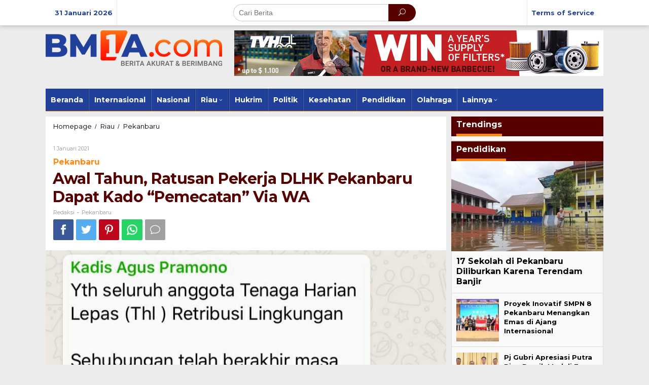

--- FILE ---
content_type: text/html; charset=UTF-8
request_url: https://bm1a.com/awal-tahun-ratusan-pekerja-dlhk-pekanbaru-dapat-kado-pemecatan-via-wa/
body_size: 13611
content:
<!DOCTYPE html>
<html lang="id">
<head itemscope="itemscope" itemtype="http://schema.org/WebSite">
<meta charset="UTF-8">
<meta name="viewport" content="width=device-width, initial-scale=1">
<link rel="profile" href="http://gmpg.org/xfn/11">

<meta name='robots' content='index, follow, max-image-preview:large, max-snippet:-1, max-video-preview:-1' />
	<style>img:is([sizes="auto" i], [sizes^="auto," i]) { contain-intrinsic-size: 3000px 1500px }</style>
	
	<!-- This site is optimized with the Yoast SEO plugin v26.8 - https://yoast.com/product/yoast-seo-wordpress/ -->
	<title>Awal Tahun, Ratusan Pekerja DLHK Pekanbaru Dapat Kado &quot;Pemecatan&quot; Via WA &#187; BM1A.COM</title>
	<link rel="canonical" href="https://bm1a.com/awal-tahun-ratusan-pekerja-dlhk-pekanbaru-dapat-kado-pemecatan-via-wa/" />
	<meta property="og:locale" content="id_ID" />
	<meta property="og:type" content="article" />
	<meta property="og:title" content="Awal Tahun, Ratusan Pekerja DLHK Pekanbaru Dapat Kado &quot;Pemecatan&quot; Via WA &#187; BM1A.COM" />
	<meta property="og:description" content="PEKANBARU &#8211; Kebahagian di awal tahun 2021, ternyata tidak menaungi ratusan pekerja Tenaga Harian Lepas" />
	<meta property="og:url" content="https://bm1a.com/awal-tahun-ratusan-pekerja-dlhk-pekanbaru-dapat-kado-pemecatan-via-wa/" />
	<meta property="og:site_name" content="BM1A.COM" />
	<meta property="article:published_time" content="2021-01-01T06:30:41+00:00" />
	<meta property="og:image" content="https://bm1a.com/wp-content/uploads/2021/01/IMG-20210101-WA0008.jpg" />
	<meta property="og:image:width" content="750" />
	<meta property="og:image:height" content="644" />
	<meta property="og:image:type" content="image/jpeg" />
	<meta name="author" content="Redaksi" />
	<meta name="twitter:card" content="summary_large_image" />
	<meta name="twitter:label1" content="Ditulis oleh" />
	<meta name="twitter:data1" content="Redaksi" />
	<meta name="twitter:label2" content="Estimasi waktu membaca" />
	<meta name="twitter:data2" content="1 menit" />
	<script type="application/ld+json" class="yoast-schema-graph">{"@context":"https://schema.org","@graph":[{"@type":"Article","@id":"https://bm1a.com/awal-tahun-ratusan-pekerja-dlhk-pekanbaru-dapat-kado-pemecatan-via-wa/#article","isPartOf":{"@id":"https://bm1a.com/awal-tahun-ratusan-pekerja-dlhk-pekanbaru-dapat-kado-pemecatan-via-wa/"},"author":{"name":"Redaksi","@id":"https://bm1a.com/#/schema/person/d5bc88522e55346c9048c1a364d92865"},"headline":"Awal Tahun, Ratusan Pekerja DLHK Pekanbaru Dapat Kado &#8220;Pemecatan&#8221; Via WA","datePublished":"2021-01-01T06:30:41+00:00","mainEntityOfPage":{"@id":"https://bm1a.com/awal-tahun-ratusan-pekerja-dlhk-pekanbaru-dapat-kado-pemecatan-via-wa/"},"wordCount":294,"image":{"@id":"https://bm1a.com/awal-tahun-ratusan-pekerja-dlhk-pekanbaru-dapat-kado-pemecatan-via-wa/#primaryimage"},"thumbnailUrl":"https://bm1a.com/wp-content/uploads/2021/01/IMG-20210101-WA0008.jpg","keywords":["DLHK Pekanbaru"],"articleSection":["Pekanbaru"],"inLanguage":"id"},{"@type":"WebPage","@id":"https://bm1a.com/awal-tahun-ratusan-pekerja-dlhk-pekanbaru-dapat-kado-pemecatan-via-wa/","url":"https://bm1a.com/awal-tahun-ratusan-pekerja-dlhk-pekanbaru-dapat-kado-pemecatan-via-wa/","name":"Awal Tahun, Ratusan Pekerja DLHK Pekanbaru Dapat Kado \"Pemecatan\" Via WA &#187; BM1A.COM","isPartOf":{"@id":"https://bm1a.com/#website"},"primaryImageOfPage":{"@id":"https://bm1a.com/awal-tahun-ratusan-pekerja-dlhk-pekanbaru-dapat-kado-pemecatan-via-wa/#primaryimage"},"image":{"@id":"https://bm1a.com/awal-tahun-ratusan-pekerja-dlhk-pekanbaru-dapat-kado-pemecatan-via-wa/#primaryimage"},"thumbnailUrl":"https://bm1a.com/wp-content/uploads/2021/01/IMG-20210101-WA0008.jpg","datePublished":"2021-01-01T06:30:41+00:00","author":{"@id":"https://bm1a.com/#/schema/person/d5bc88522e55346c9048c1a364d92865"},"breadcrumb":{"@id":"https://bm1a.com/awal-tahun-ratusan-pekerja-dlhk-pekanbaru-dapat-kado-pemecatan-via-wa/#breadcrumb"},"inLanguage":"id","potentialAction":[{"@type":"ReadAction","target":["https://bm1a.com/awal-tahun-ratusan-pekerja-dlhk-pekanbaru-dapat-kado-pemecatan-via-wa/"]}]},{"@type":"ImageObject","inLanguage":"id","@id":"https://bm1a.com/awal-tahun-ratusan-pekerja-dlhk-pekanbaru-dapat-kado-pemecatan-via-wa/#primaryimage","url":"https://bm1a.com/wp-content/uploads/2021/01/IMG-20210101-WA0008.jpg","contentUrl":"https://bm1a.com/wp-content/uploads/2021/01/IMG-20210101-WA0008.jpg","width":750,"height":644},{"@type":"BreadcrumbList","@id":"https://bm1a.com/awal-tahun-ratusan-pekerja-dlhk-pekanbaru-dapat-kado-pemecatan-via-wa/#breadcrumb","itemListElement":[{"@type":"ListItem","position":1,"name":"Home","item":"https://bm1a.com/"},{"@type":"ListItem","position":2,"name":"Awal Tahun, Ratusan Pekerja DLHK Pekanbaru Dapat Kado &#8220;Pemecatan&#8221; Via WA"}]},{"@type":"WebSite","@id":"https://bm1a.com/#website","url":"https://bm1a.com/","name":"BM1A.COM","description":"Berita Akurat dan Berimbang","potentialAction":[{"@type":"SearchAction","target":{"@type":"EntryPoint","urlTemplate":"https://bm1a.com/?s={search_term_string}"},"query-input":{"@type":"PropertyValueSpecification","valueRequired":true,"valueName":"search_term_string"}}],"inLanguage":"id"},{"@type":"Person","@id":"https://bm1a.com/#/schema/person/d5bc88522e55346c9048c1a364d92865","name":"Redaksi","image":{"@type":"ImageObject","inLanguage":"id","@id":"https://bm1a.com/#/schema/person/image/","url":"https://secure.gravatar.com/avatar/1a89225bcdef2adf573132687d8885037c442f560225581a7eebab924f8a15f1?s=96&d=mm&r=g","contentUrl":"https://secure.gravatar.com/avatar/1a89225bcdef2adf573132687d8885037c442f560225581a7eebab924f8a15f1?s=96&d=mm&r=g","caption":"Redaksi"},"url":"https://bm1a.com/author/bmonea/"}]}</script>
	<!-- / Yoast SEO plugin. -->


<link rel='dns-prefetch' href='//fonts.googleapis.com' />
<link rel="alternate" type="application/rss+xml" title="BM1A.COM &raquo; Feed" href="https://bm1a.com/feed/" />
<link rel="alternate" type="application/rss+xml" title="BM1A.COM &raquo; Umpan Komentar" href="https://bm1a.com/comments/feed/" />
<script type="text/javascript">
/* <![CDATA[ */
window._wpemojiSettings = {"baseUrl":"https:\/\/s.w.org\/images\/core\/emoji\/16.0.1\/72x72\/","ext":".png","svgUrl":"https:\/\/s.w.org\/images\/core\/emoji\/16.0.1\/svg\/","svgExt":".svg","source":{"concatemoji":"https:\/\/bm1a.com\/wp-includes\/js\/wp-emoji-release.min.js?ver=6.8.3"}};
/*! This file is auto-generated */
!function(s,n){var o,i,e;function c(e){try{var t={supportTests:e,timestamp:(new Date).valueOf()};sessionStorage.setItem(o,JSON.stringify(t))}catch(e){}}function p(e,t,n){e.clearRect(0,0,e.canvas.width,e.canvas.height),e.fillText(t,0,0);var t=new Uint32Array(e.getImageData(0,0,e.canvas.width,e.canvas.height).data),a=(e.clearRect(0,0,e.canvas.width,e.canvas.height),e.fillText(n,0,0),new Uint32Array(e.getImageData(0,0,e.canvas.width,e.canvas.height).data));return t.every(function(e,t){return e===a[t]})}function u(e,t){e.clearRect(0,0,e.canvas.width,e.canvas.height),e.fillText(t,0,0);for(var n=e.getImageData(16,16,1,1),a=0;a<n.data.length;a++)if(0!==n.data[a])return!1;return!0}function f(e,t,n,a){switch(t){case"flag":return n(e,"\ud83c\udff3\ufe0f\u200d\u26a7\ufe0f","\ud83c\udff3\ufe0f\u200b\u26a7\ufe0f")?!1:!n(e,"\ud83c\udde8\ud83c\uddf6","\ud83c\udde8\u200b\ud83c\uddf6")&&!n(e,"\ud83c\udff4\udb40\udc67\udb40\udc62\udb40\udc65\udb40\udc6e\udb40\udc67\udb40\udc7f","\ud83c\udff4\u200b\udb40\udc67\u200b\udb40\udc62\u200b\udb40\udc65\u200b\udb40\udc6e\u200b\udb40\udc67\u200b\udb40\udc7f");case"emoji":return!a(e,"\ud83e\udedf")}return!1}function g(e,t,n,a){var r="undefined"!=typeof WorkerGlobalScope&&self instanceof WorkerGlobalScope?new OffscreenCanvas(300,150):s.createElement("canvas"),o=r.getContext("2d",{willReadFrequently:!0}),i=(o.textBaseline="top",o.font="600 32px Arial",{});return e.forEach(function(e){i[e]=t(o,e,n,a)}),i}function t(e){var t=s.createElement("script");t.src=e,t.defer=!0,s.head.appendChild(t)}"undefined"!=typeof Promise&&(o="wpEmojiSettingsSupports",i=["flag","emoji"],n.supports={everything:!0,everythingExceptFlag:!0},e=new Promise(function(e){s.addEventListener("DOMContentLoaded",e,{once:!0})}),new Promise(function(t){var n=function(){try{var e=JSON.parse(sessionStorage.getItem(o));if("object"==typeof e&&"number"==typeof e.timestamp&&(new Date).valueOf()<e.timestamp+604800&&"object"==typeof e.supportTests)return e.supportTests}catch(e){}return null}();if(!n){if("undefined"!=typeof Worker&&"undefined"!=typeof OffscreenCanvas&&"undefined"!=typeof URL&&URL.createObjectURL&&"undefined"!=typeof Blob)try{var e="postMessage("+g.toString()+"("+[JSON.stringify(i),f.toString(),p.toString(),u.toString()].join(",")+"));",a=new Blob([e],{type:"text/javascript"}),r=new Worker(URL.createObjectURL(a),{name:"wpTestEmojiSupports"});return void(r.onmessage=function(e){c(n=e.data),r.terminate(),t(n)})}catch(e){}c(n=g(i,f,p,u))}t(n)}).then(function(e){for(var t in e)n.supports[t]=e[t],n.supports.everything=n.supports.everything&&n.supports[t],"flag"!==t&&(n.supports.everythingExceptFlag=n.supports.everythingExceptFlag&&n.supports[t]);n.supports.everythingExceptFlag=n.supports.everythingExceptFlag&&!n.supports.flag,n.DOMReady=!1,n.readyCallback=function(){n.DOMReady=!0}}).then(function(){return e}).then(function(){var e;n.supports.everything||(n.readyCallback(),(e=n.source||{}).concatemoji?t(e.concatemoji):e.wpemoji&&e.twemoji&&(t(e.twemoji),t(e.wpemoji)))}))}((window,document),window._wpemojiSettings);
/* ]]> */
</script>
<style id='wp-emoji-styles-inline-css' type='text/css'>

	img.wp-smiley, img.emoji {
		display: inline !important;
		border: none !important;
		box-shadow: none !important;
		height: 1em !important;
		width: 1em !important;
		margin: 0 0.07em !important;
		vertical-align: -0.1em !important;
		background: none !important;
		padding: 0 !important;
	}
</style>
<link rel='stylesheet' id='wp-block-library-css' href='https://bm1a.com/wp-includes/css/dist/block-library/style.min.css?ver=6.8.3' type='text/css' media='all' />
<style id='classic-theme-styles-inline-css' type='text/css'>
/*! This file is auto-generated */
.wp-block-button__link{color:#fff;background-color:#32373c;border-radius:9999px;box-shadow:none;text-decoration:none;padding:calc(.667em + 2px) calc(1.333em + 2px);font-size:1.125em}.wp-block-file__button{background:#32373c;color:#fff;text-decoration:none}
</style>
<style id='global-styles-inline-css' type='text/css'>
:root{--wp--preset--aspect-ratio--square: 1;--wp--preset--aspect-ratio--4-3: 4/3;--wp--preset--aspect-ratio--3-4: 3/4;--wp--preset--aspect-ratio--3-2: 3/2;--wp--preset--aspect-ratio--2-3: 2/3;--wp--preset--aspect-ratio--16-9: 16/9;--wp--preset--aspect-ratio--9-16: 9/16;--wp--preset--color--black: #000000;--wp--preset--color--cyan-bluish-gray: #abb8c3;--wp--preset--color--white: #ffffff;--wp--preset--color--pale-pink: #f78da7;--wp--preset--color--vivid-red: #cf2e2e;--wp--preset--color--luminous-vivid-orange: #ff6900;--wp--preset--color--luminous-vivid-amber: #fcb900;--wp--preset--color--light-green-cyan: #7bdcb5;--wp--preset--color--vivid-green-cyan: #00d084;--wp--preset--color--pale-cyan-blue: #8ed1fc;--wp--preset--color--vivid-cyan-blue: #0693e3;--wp--preset--color--vivid-purple: #9b51e0;--wp--preset--gradient--vivid-cyan-blue-to-vivid-purple: linear-gradient(135deg,rgba(6,147,227,1) 0%,rgb(155,81,224) 100%);--wp--preset--gradient--light-green-cyan-to-vivid-green-cyan: linear-gradient(135deg,rgb(122,220,180) 0%,rgb(0,208,130) 100%);--wp--preset--gradient--luminous-vivid-amber-to-luminous-vivid-orange: linear-gradient(135deg,rgba(252,185,0,1) 0%,rgba(255,105,0,1) 100%);--wp--preset--gradient--luminous-vivid-orange-to-vivid-red: linear-gradient(135deg,rgba(255,105,0,1) 0%,rgb(207,46,46) 100%);--wp--preset--gradient--very-light-gray-to-cyan-bluish-gray: linear-gradient(135deg,rgb(238,238,238) 0%,rgb(169,184,195) 100%);--wp--preset--gradient--cool-to-warm-spectrum: linear-gradient(135deg,rgb(74,234,220) 0%,rgb(151,120,209) 20%,rgb(207,42,186) 40%,rgb(238,44,130) 60%,rgb(251,105,98) 80%,rgb(254,248,76) 100%);--wp--preset--gradient--blush-light-purple: linear-gradient(135deg,rgb(255,206,236) 0%,rgb(152,150,240) 100%);--wp--preset--gradient--blush-bordeaux: linear-gradient(135deg,rgb(254,205,165) 0%,rgb(254,45,45) 50%,rgb(107,0,62) 100%);--wp--preset--gradient--luminous-dusk: linear-gradient(135deg,rgb(255,203,112) 0%,rgb(199,81,192) 50%,rgb(65,88,208) 100%);--wp--preset--gradient--pale-ocean: linear-gradient(135deg,rgb(255,245,203) 0%,rgb(182,227,212) 50%,rgb(51,167,181) 100%);--wp--preset--gradient--electric-grass: linear-gradient(135deg,rgb(202,248,128) 0%,rgb(113,206,126) 100%);--wp--preset--gradient--midnight: linear-gradient(135deg,rgb(2,3,129) 0%,rgb(40,116,252) 100%);--wp--preset--font-size--small: 13px;--wp--preset--font-size--medium: 20px;--wp--preset--font-size--large: 36px;--wp--preset--font-size--x-large: 42px;--wp--preset--spacing--20: 0.44rem;--wp--preset--spacing--30: 0.67rem;--wp--preset--spacing--40: 1rem;--wp--preset--spacing--50: 1.5rem;--wp--preset--spacing--60: 2.25rem;--wp--preset--spacing--70: 3.38rem;--wp--preset--spacing--80: 5.06rem;--wp--preset--shadow--natural: 6px 6px 9px rgba(0, 0, 0, 0.2);--wp--preset--shadow--deep: 12px 12px 50px rgba(0, 0, 0, 0.4);--wp--preset--shadow--sharp: 6px 6px 0px rgba(0, 0, 0, 0.2);--wp--preset--shadow--outlined: 6px 6px 0px -3px rgba(255, 255, 255, 1), 6px 6px rgba(0, 0, 0, 1);--wp--preset--shadow--crisp: 6px 6px 0px rgba(0, 0, 0, 1);}:where(.is-layout-flex){gap: 0.5em;}:where(.is-layout-grid){gap: 0.5em;}body .is-layout-flex{display: flex;}.is-layout-flex{flex-wrap: wrap;align-items: center;}.is-layout-flex > :is(*, div){margin: 0;}body .is-layout-grid{display: grid;}.is-layout-grid > :is(*, div){margin: 0;}:where(.wp-block-columns.is-layout-flex){gap: 2em;}:where(.wp-block-columns.is-layout-grid){gap: 2em;}:where(.wp-block-post-template.is-layout-flex){gap: 1.25em;}:where(.wp-block-post-template.is-layout-grid){gap: 1.25em;}.has-black-color{color: var(--wp--preset--color--black) !important;}.has-cyan-bluish-gray-color{color: var(--wp--preset--color--cyan-bluish-gray) !important;}.has-white-color{color: var(--wp--preset--color--white) !important;}.has-pale-pink-color{color: var(--wp--preset--color--pale-pink) !important;}.has-vivid-red-color{color: var(--wp--preset--color--vivid-red) !important;}.has-luminous-vivid-orange-color{color: var(--wp--preset--color--luminous-vivid-orange) !important;}.has-luminous-vivid-amber-color{color: var(--wp--preset--color--luminous-vivid-amber) !important;}.has-light-green-cyan-color{color: var(--wp--preset--color--light-green-cyan) !important;}.has-vivid-green-cyan-color{color: var(--wp--preset--color--vivid-green-cyan) !important;}.has-pale-cyan-blue-color{color: var(--wp--preset--color--pale-cyan-blue) !important;}.has-vivid-cyan-blue-color{color: var(--wp--preset--color--vivid-cyan-blue) !important;}.has-vivid-purple-color{color: var(--wp--preset--color--vivid-purple) !important;}.has-black-background-color{background-color: var(--wp--preset--color--black) !important;}.has-cyan-bluish-gray-background-color{background-color: var(--wp--preset--color--cyan-bluish-gray) !important;}.has-white-background-color{background-color: var(--wp--preset--color--white) !important;}.has-pale-pink-background-color{background-color: var(--wp--preset--color--pale-pink) !important;}.has-vivid-red-background-color{background-color: var(--wp--preset--color--vivid-red) !important;}.has-luminous-vivid-orange-background-color{background-color: var(--wp--preset--color--luminous-vivid-orange) !important;}.has-luminous-vivid-amber-background-color{background-color: var(--wp--preset--color--luminous-vivid-amber) !important;}.has-light-green-cyan-background-color{background-color: var(--wp--preset--color--light-green-cyan) !important;}.has-vivid-green-cyan-background-color{background-color: var(--wp--preset--color--vivid-green-cyan) !important;}.has-pale-cyan-blue-background-color{background-color: var(--wp--preset--color--pale-cyan-blue) !important;}.has-vivid-cyan-blue-background-color{background-color: var(--wp--preset--color--vivid-cyan-blue) !important;}.has-vivid-purple-background-color{background-color: var(--wp--preset--color--vivid-purple) !important;}.has-black-border-color{border-color: var(--wp--preset--color--black) !important;}.has-cyan-bluish-gray-border-color{border-color: var(--wp--preset--color--cyan-bluish-gray) !important;}.has-white-border-color{border-color: var(--wp--preset--color--white) !important;}.has-pale-pink-border-color{border-color: var(--wp--preset--color--pale-pink) !important;}.has-vivid-red-border-color{border-color: var(--wp--preset--color--vivid-red) !important;}.has-luminous-vivid-orange-border-color{border-color: var(--wp--preset--color--luminous-vivid-orange) !important;}.has-luminous-vivid-amber-border-color{border-color: var(--wp--preset--color--luminous-vivid-amber) !important;}.has-light-green-cyan-border-color{border-color: var(--wp--preset--color--light-green-cyan) !important;}.has-vivid-green-cyan-border-color{border-color: var(--wp--preset--color--vivid-green-cyan) !important;}.has-pale-cyan-blue-border-color{border-color: var(--wp--preset--color--pale-cyan-blue) !important;}.has-vivid-cyan-blue-border-color{border-color: var(--wp--preset--color--vivid-cyan-blue) !important;}.has-vivid-purple-border-color{border-color: var(--wp--preset--color--vivid-purple) !important;}.has-vivid-cyan-blue-to-vivid-purple-gradient-background{background: var(--wp--preset--gradient--vivid-cyan-blue-to-vivid-purple) !important;}.has-light-green-cyan-to-vivid-green-cyan-gradient-background{background: var(--wp--preset--gradient--light-green-cyan-to-vivid-green-cyan) !important;}.has-luminous-vivid-amber-to-luminous-vivid-orange-gradient-background{background: var(--wp--preset--gradient--luminous-vivid-amber-to-luminous-vivid-orange) !important;}.has-luminous-vivid-orange-to-vivid-red-gradient-background{background: var(--wp--preset--gradient--luminous-vivid-orange-to-vivid-red) !important;}.has-very-light-gray-to-cyan-bluish-gray-gradient-background{background: var(--wp--preset--gradient--very-light-gray-to-cyan-bluish-gray) !important;}.has-cool-to-warm-spectrum-gradient-background{background: var(--wp--preset--gradient--cool-to-warm-spectrum) !important;}.has-blush-light-purple-gradient-background{background: var(--wp--preset--gradient--blush-light-purple) !important;}.has-blush-bordeaux-gradient-background{background: var(--wp--preset--gradient--blush-bordeaux) !important;}.has-luminous-dusk-gradient-background{background: var(--wp--preset--gradient--luminous-dusk) !important;}.has-pale-ocean-gradient-background{background: var(--wp--preset--gradient--pale-ocean) !important;}.has-electric-grass-gradient-background{background: var(--wp--preset--gradient--electric-grass) !important;}.has-midnight-gradient-background{background: var(--wp--preset--gradient--midnight) !important;}.has-small-font-size{font-size: var(--wp--preset--font-size--small) !important;}.has-medium-font-size{font-size: var(--wp--preset--font-size--medium) !important;}.has-large-font-size{font-size: var(--wp--preset--font-size--large) !important;}.has-x-large-font-size{font-size: var(--wp--preset--font-size--x-large) !important;}
:where(.wp-block-post-template.is-layout-flex){gap: 1.25em;}:where(.wp-block-post-template.is-layout-grid){gap: 1.25em;}
:where(.wp-block-columns.is-layout-flex){gap: 2em;}:where(.wp-block-columns.is-layout-grid){gap: 2em;}
:root :where(.wp-block-pullquote){font-size: 1.5em;line-height: 1.6;}
</style>
<link rel='stylesheet' id='newkarma-core-css' href='https://bm1a.com/wp-content/plugins/newkarma-core/css/newkarma-core.css?ver=2.0.5' type='text/css' media='all' />
<link rel='stylesheet' id='newkarma-fonts-css' href='https://fonts.googleapis.com/css?family=Montserrat%3Aregular%2C700%26subset%3Dlatin%2C&#038;ver=1.0.0' type='text/css' media='all' />
<link rel='stylesheet' id='newkarma-nonamp-css' href='https://bm1a.com/wp-content/themes/bmonetheme/style-nonamp.css?ver=1.1.3' type='text/css' media='all' />
<link rel='stylesheet' id='newkarma-style-css' href='https://bm1a.com/wp-content/themes/bmonetheme/style.css?ver=1.1.3' type='text/css' media='all' />
<style id='newkarma-style-inline-css' type='text/css'>
body{color:#323233;}h1.entry-title{color:#560000;}kbd,a.button,button,.button,button.button,input[type="button"],input[type="reset"],input[type="submit"],.tagcloud a,.tagcloud ul,.prevnextpost-links a .prevnextpost,.page-links .page-link-number,.sidr,#navigationamp,.page-title,.gmr_widget_content ul.gmr-tabs,.index-page-numbers,.widget-title{background-color:#560000;}blockquote,a.button,button,.button,button.button,input[type="button"],input[type="reset"],input[type="submit"],.gmr-theme div.sharedaddy h3.sd-title:before,.gmr_widget_content ul.gmr-tabs li a,.bypostauthor > .comment-body{border-color:#560000;}.gmr-meta-topic a,.newkarma-rp-widget .rp-number,.gmr-owl-carousel .gmr-slide-topic a,.tab-comment-number,.gmr-module-slide-topic a{color:#fe8917;}h1.page-title,h2.page-title,h3.page-title,.page-title span,.gmr-menuwrap,.widget-title span,h3.homemodule-title span,.gmr_widget_content ul.gmr-tabs li.selected a{border-color:#fe8917;}.gmr-menuwrap #primary-menu > li > a:hover,.gmr-menuwrap #primary-menu > li.page_item_has_children:hover > a,.gmr-menuwrap #primary-menu > li.menu-item-has-children:hover > a,.gmr-mainmenu #primary-menu > li:hover > a,.gmr-mainmenu #primary-menu > .current-menu-item > a,.gmr-mainmenu #primary-menu > .current-menu-ancestor > a,.gmr-mainmenu #primary-menu > .current_page_item > a,.gmr-mainmenu #primary-menu > .current_page_ancestor > a{-webkit-box-shadow:inset 0px -5px 0px 0px#fe8917;-moz-box-shadow:inset 0px -5px 0px 0px#fe8917;box-shadow:inset 0px -5px 0px 0px#fe8917;}.gmr-modulehome .gmr-cat-bg a,.tab-content .newkarma-rp-widget .rp-number,.owl-theme .owl-controls .owl-page.active span{background-color:#fe8917;}a,.gmr-related-infinite .gmr-load-more input[type="button"]{color:#000000;}.gmr-related-infinite .gmr-load-more input[type="button"]{border-color:#000000;}.gmr-related-infinite .gmr-load-more input[type="button"]:hover{background-color:#000000;color:#ffffff;}a:hover,a:focus,a:active{color:#e54e2c;}.site-title a{color:#20409a;}.site-description{color:#999999;}.gmr-menuwrap,.gmr-sticky .top-header.sticky-menu,.gmr-mainmenu #primary-menu .sub-menu,.gmr-mainmenu #primary-menu .children{background-color:#20409a;}#gmr-responsive-menu,.gmr-mainmenu #primary-menu > li > a,.gmr-mainmenu #primary-menu .sub-menu a,.gmr-mainmenu #primary-menu .children a,.sidr ul li ul li a,.sidr ul li a,#navigationamp ul li ul li a,#navigationamp ul li a{color:#ffffff;}.gmr-mainmenu #primary-menu > li.menu-border > a span{border-color:#ffffff;}#gmr-responsive-menu:hover,.gmr-mainmenu #primary-menu > li:hover > a,.gmr-mainmenu #primary-menu .current-menu-item > a,.gmr-mainmenu #primary-menu .current-menu-ancestor > a,.gmr-mainmenu #primary-menu .current_page_item > a,.gmr-mainmenu #primary-menu .current_page_ancestor > a,.sidr ul li ul li a:hover,.sidr ul li a:hover{color:#ffffff;}.gmr-mainmenu #primary-menu > li.menu-border:hover > a span,.gmr-mainmenu #primary-menu > li.menu-border.current-menu-item > a span,.gmr-mainmenu #primary-menu > li.menu-border.current-menu-ancestor > a span,.gmr-mainmenu #primary-menu > li.menu-border.current_page_item > a span,.gmr-mainmenu #primary-menu > li.menu-border.current_page_ancestor > a span{border-color:#ffffff;}.gmr-mainmenu #primary-menu > li:hover > a,.gmr-mainmenu #primary-menu .current-menu-item > a,.gmr-mainmenu #primary-menu .current-menu-ancestor > a,.gmr-mainmenu #primary-menu .current_page_item > a,.gmr-mainmenu #primary-menu .current_page_ancestor > a{background-color:#20409a;}.gmr-secondmenuwrap,.gmr-secondmenu #primary-menu .sub-menu,.gmr-secondmenu #primary-menu .children{background-color:#dcdcdc;}.gmr-secondmenu #primary-menu > li > a,.gmr-secondmenu #primary-menu .sub-menu a,.gmr-secondmenu #primary-menu .children a{color:#444444;}.gmr-topnavwrap{background-color:#ffffff;}#gmr-topnavresponsive-menu,.gmr-topnavmenu #primary-menu > li > a,.gmr-top-date,.search-trigger .gmr-icon{color:#20409a;}.gmr-topnavmenu #primary-menu > li.menu-border > a span{border-color:#20409a;}#gmr-topnavresponsive-menu:hover,.gmr-topnavmenu #primary-menu > li:hover > a,.gmr-topnavmenu #primary-menu .current-menu-item > a,.gmr-topnavmenu #primary-menu .current-menu-ancestor > a,.gmr-topnavmenu #primary-menu .current_page_item > a,.gmr-topnavmenu #primary-menu .current_page_ancestor > a,.gmr-social-icon ul > li > a:hover{color:#20409a;}.gmr-topnavmenu #primary-menu > li.menu-border:hover > a span,.gmr-topnavmenu #primary-menu > li.menu-border.current-menu-item > a span,.gmr-topnavmenu #primary-menu > li.menu-border.current-menu-ancestor > a span,.gmr-topnavmenu #primary-menu > li.menu-border.current_page_item > a span,.gmr-topnavmenu #primary-menu > li.menu-border.current_page_ancestor > a span{border-color:#20409a;}.gmr-element-carousel{background-color:#8c0000;}.gmr-owl-carousel .gmr-slide-title a{color:#ffffff;}.gmr-owl-carousel .item:hover .gmr-slide-title a{color:#cccccc;}.gmr-modulehome{background-color:#3a3a3a;}.gmr-modulehome,.gmr-modulehome a,.gmr-modulehome .gmr-cat-bg a:hover{color:#ffffff;}.gmr-title-module-related{border-color:#ffffff;}.gmr-modulehome a:hover,.gmr-title-module-related{color:#fed019;}.site-main-single{background-color:#ffffff;}.site-main-archive{background-color:#7c0000;}.site-main-archive .gmr-load-more input[type="button"]:hover,ul.page-numbers li span.page-numbers{color:#7c0000;background-color:#ffffff;}.site-main-archive,a.read-more{color:#ffffff;}.site-main-archive h2.entry-title a,.site-main-archive .gmr-load-more input[type="button"],.site-main-archive .gmr-ajax-text,ul.page-numbers li a{color:#ffffff;}.site-main-archive .gmr-load-more input[type="button"],ul.page-numbers li span.current,ul.page-numbers li a{border-color:#ffffff;}.site-main-archive .gmr-archive:hover h2.entry-title a,ul.page-numbers li a:hover{color:#ffffff;}ul.page-numbers li a:hover{border-color:#ffffff;}.gmr-focus-news.gmr-focus-gallery h2.entry-title a,.gmr-widget-carousel .gmr-slide-title a,.newkarma-rp-widget .gmr-rp-bigthumbnail .gmr-rp-bigthumb-content .title-bigthumb{color:#ffffff;}.gmr-focus-news.gmr-focus-gallery:hover h2.entry-title a,.gmr-widget-carousel .item:hover .gmr-slide-title a,.newkarma-rp-widget .gmr-rp-bigthumbnail:hover .gmr-rp-bigthumb-content .title-bigthumb{color:#ffff00;}h1,h2,h3,h4,h5,h6,a,.rsswidget,.gmr-metacontent,.gmr-ajax-text,.gmr-load-more input[type="button"],ul.single-social-icon li.social-text,.page-links,.gmr-top-date,ul.page-numbers li{font-family:"Montserrat","Helvetica", Arial;}body,.gmr-module-posts ul li{font-weight:500;font-size:14px;}.entry-content-single{font-size:16px;}h1{font-size:30px;}h2{font-size:26px;}h3{font-size:24px;}h4{font-size:22px;}h5{font-size:20px;}h6{font-size:18px;}.site-footer{background-color:#a00000;color:#ffffff;}ul.footer-social-icon li a span{color:#ffffff;}ul.footer-social-icon li a span,.footer-content{border-color:#ffffff;}ul.footer-social-icon li a:hover span{color:#999;border-color:#999;}.site-footer a{color:#d7d7d7;}.site-footer a:hover{color:#999;}
</style>
<script type="text/javascript" src="https://bm1a.com/wp-includes/js/jquery/jquery.min.js?ver=3.7.1" id="jquery-core-js"></script>
<script type="text/javascript" src="https://bm1a.com/wp-includes/js/jquery/jquery-migrate.min.js?ver=3.4.1" id="jquery-migrate-js"></script>
<link rel="https://api.w.org/" href="https://bm1a.com/wp-json/" /><link rel="alternate" title="JSON" type="application/json" href="https://bm1a.com/wp-json/wp/v2/posts/1546" /><link rel="EditURI" type="application/rsd+xml" title="RSD" href="https://bm1a.com/xmlrpc.php?rsd" />
<link rel='shortlink' href='https://bm1a.com/?p=1546' />
<link rel="alternate" title="oEmbed (JSON)" type="application/json+oembed" href="https://bm1a.com/wp-json/oembed/1.0/embed?url=https%3A%2F%2Fbm1a.com%2Fawal-tahun-ratusan-pekerja-dlhk-pekanbaru-dapat-kado-pemecatan-via-wa%2F" />
<link rel="alternate" title="oEmbed (XML)" type="text/xml+oembed" href="https://bm1a.com/wp-json/oembed/1.0/embed?url=https%3A%2F%2Fbm1a.com%2Fawal-tahun-ratusan-pekerja-dlhk-pekanbaru-dapat-kado-pemecatan-via-wa%2F&#038;format=xml" />
<script data-ad-client="ca-pub-8586625477314166" async src="https://pagead2.googlesyndication.com/pagead/js/adsbygoogle.js"></script><link rel="icon" href="https://bm1a.com/wp-content/uploads/2020/08/cropped-iconbm-90x90.jpeg" sizes="32x32" />
<link rel="icon" href="https://bm1a.com/wp-content/uploads/2020/08/cropped-iconbm.jpeg" sizes="192x192" />
<link rel="apple-touch-icon" href="https://bm1a.com/wp-content/uploads/2020/08/cropped-iconbm.jpeg" />
<meta name="msapplication-TileImage" content="https://bm1a.com/wp-content/uploads/2020/08/cropped-iconbm.jpeg" />
</head>

<body class="wp-singular post-template-default single single-post postid-1546 single-format-standard wp-theme-bmonetheme gmr-theme gmr-sticky group-blog" itemscope="itemscope" itemtype="http://schema.org/WebPage">

<a class="skip-link screen-reader-text" href="#main">Skip to content</a>


<div class="top-header-second">
	<div class="gmr-topnavwrap clearfix">
		<div class="container-topnav">
			<div class="gmr-list-table">
				<div class="gmr-table-row">
											<div class="gmr-table-cell gmr-table-date">
							<span class="gmr-top-date">31 Januari 2026</span>
						</div>
											<div class="gmr-table-cell gmr-table-search">
							<div class="only-mobile gmr-mobilemenu">
								<div class="gmr-logo"><a href="https://bm1a.com/" class="custom-logo-link" itemprop="url" title="BM1A.COM"><img src="https://bm1a.com/wp-content/uploads/2020/08/logobm70.png" alt="BM1A.COM" title="BM1A.COM" /></a></div>							</div>
														<div class="gmr-search">
								<form method="get" class="gmr-searchform searchform" action="https://bm1a.com/">
									<input type="text" name="s" id="s" placeholder="Cari Berita" />
									<button type="submit" class="gmr-search-submit"><span class="icon_search"></span></button>
								</form>
							</div>
													</div>

					<div class="gmr-table-cell gmr-table-menu">
						<a id="gmr-topnavresponsive-menu" href="#menus" title="Menus" rel="nofollow"></a>
						<div class="close-topnavmenu-wrap"><a id="close-topnavmenu-button" rel="nofollow" href="#"><span class="icon_close_alt2"></span></a></div>
						<nav id="site-navigation" class="gmr-topnavmenu pull-right" role="navigation" itemscope="itemscope" itemtype="http://schema.org/SiteNavigationElement">
							<ul id="primary-menu" class="menu"><li id="menu-item-306" class="menu-item menu-item-type-post_type menu-item-object-page menu-item-306"><a href="https://bm1a.com/terms-of-service/" itemprop="url"><span itemprop="name">Terms of Service</span></a></li>
</ul>						</nav><!-- #site-navigation -->
					</div>
				</div>
			</div>
		</div>
	</div>
</div>

<div class="container">
	<div class="clearfix gmr-headwrapper">
		<div class="gmr-logo"><a href="https://bm1a.com/" class="custom-logo-link" itemprop="url" title="BM1A.COM"><img src="https://bm1a.com/wp-content/uploads/2020/08/logobm70.png" alt="BM1A.COM" title="BM1A.COM" /></a></div>		<div class="newkarma-core-topbanner"><img class="alignnone size-full wp-image-239" src="https://bm1a.com/wp-content/uploads/2020/07/4582179895458299270.png" alt="" width="100%" height="auto" /></div>	</div>
</div>

<header id="masthead" class="site-header" role="banner" itemscope="itemscope" itemtype="http://schema.org/WPHeader">
	<div class="top-header">
		<div class="container">
			<div class="gmr-menuwrap clearfix">
				<nav id="site-navigation" class="gmr-mainmenu" role="navigation" itemscope="itemscope" itemtype="http://schema.org/SiteNavigationElement">
					<ul id="primary-menu" class="menu"><li id="menu-item-302" class="menu-item menu-item-type-custom menu-item-object-custom menu-item-home menu-item-302"><a href="https://bm1a.com/" itemprop="url"><span itemprop="name">Beranda</span></a></li>
<li id="menu-item-379" class="menu-item menu-item-type-taxonomy menu-item-object-category menu-item-379"><a href="https://bm1a.com/category/internasional/" itemprop="url"><span itemprop="name">Internasional</span></a></li>
<li id="menu-item-276" class="menu-item menu-item-type-taxonomy menu-item-object-category menu-item-276"><a href="https://bm1a.com/category/nasional/" itemprop="url"><span itemprop="name">Nasional</span></a></li>
<li id="menu-item-277" class="menu-item menu-item-type-taxonomy menu-item-object-category current-post-ancestor menu-item-has-children menu-item-277"><a href="https://bm1a.com/category/riau/" itemprop="url"><span itemprop="name">Riau</span></a>
<ul class="sub-menu">
	<li id="menu-item-282" class="menu-item menu-item-type-taxonomy menu-item-object-category menu-item-282"><a href="https://bm1a.com/category/riau/kampar/" itemprop="url"><span itemprop="name">Kampar</span></a></li>
	<li id="menu-item-285" class="menu-item menu-item-type-taxonomy menu-item-object-category current-post-ancestor current-menu-parent current-post-parent menu-item-285"><a href="https://bm1a.com/category/riau/pekanbaru/" itemprop="url"><span itemprop="name">Pekanbaru</span></a></li>
	<li id="menu-item-289" class="menu-item menu-item-type-taxonomy menu-item-object-category menu-item-289"><a href="https://bm1a.com/category/riau/siak/" itemprop="url"><span itemprop="name">Siak</span></a></li>
	<li id="menu-item-278" class="menu-item menu-item-type-taxonomy menu-item-object-category menu-item-278"><a href="https://bm1a.com/category/riau/bengkalis/" itemprop="url"><span itemprop="name">Bengkalis</span></a></li>
	<li id="menu-item-279" class="menu-item menu-item-type-taxonomy menu-item-object-category menu-item-279"><a href="https://bm1a.com/category/riau/dumai/" itemprop="url"><span itemprop="name">Dumai</span></a></li>
	<li id="menu-item-280" class="menu-item menu-item-type-taxonomy menu-item-object-category menu-item-280"><a href="https://bm1a.com/category/riau/indragiri-hilir/" itemprop="url"><span itemprop="name">Indragiri Hilir</span></a></li>
	<li id="menu-item-281" class="menu-item menu-item-type-taxonomy menu-item-object-category menu-item-281"><a href="https://bm1a.com/category/riau/indragiri-hulu/" itemprop="url"><span itemprop="name">Indragiri Hulu</span></a></li>
	<li id="menu-item-284" class="menu-item menu-item-type-taxonomy menu-item-object-category menu-item-284"><a href="https://bm1a.com/category/riau/kuansing/" itemprop="url"><span itemprop="name">Kuansing</span></a></li>
	<li id="menu-item-287" class="menu-item menu-item-type-taxonomy menu-item-object-category menu-item-287"><a href="https://bm1a.com/category/riau/rokan-hilir/" itemprop="url"><span itemprop="name">Rokan HIlir</span></a></li>
	<li id="menu-item-288" class="menu-item menu-item-type-taxonomy menu-item-object-category menu-item-288"><a href="https://bm1a.com/category/riau/rokan-hulu/" itemprop="url"><span itemprop="name">Rokan Hulu</span></a></li>
	<li id="menu-item-286" class="menu-item menu-item-type-taxonomy menu-item-object-category menu-item-286"><a href="https://bm1a.com/category/riau/pelalawan/" itemprop="url"><span itemprop="name">Pelalawan</span></a></li>
	<li id="menu-item-283" class="menu-item menu-item-type-taxonomy menu-item-object-category menu-item-283"><a href="https://bm1a.com/category/riau/kepulauan-meranti/" itemprop="url"><span itemprop="name">Kepulauan Meranti</span></a></li>
</ul>
</li>
<li id="menu-item-291" class="menu-item menu-item-type-taxonomy menu-item-object-category menu-item-291"><a href="https://bm1a.com/category/hukrim/" itemprop="url"><span itemprop="name">Hukrim</span></a></li>
<li id="menu-item-298" class="menu-item menu-item-type-taxonomy menu-item-object-category menu-item-298"><a href="https://bm1a.com/category/politik/" itemprop="url"><span itemprop="name">Politik</span></a></li>
<li id="menu-item-292" class="menu-item menu-item-type-taxonomy menu-item-object-category menu-item-292"><a href="https://bm1a.com/category/kesehatan/" itemprop="url"><span itemprop="name">Kesehatan</span></a></li>
<li id="menu-item-297" class="menu-item menu-item-type-taxonomy menu-item-object-category menu-item-297"><a href="https://bm1a.com/category/pendidikan/" itemprop="url"><span itemprop="name">Pendidikan</span></a></li>
<li id="menu-item-295" class="menu-item menu-item-type-taxonomy menu-item-object-category menu-item-295"><a href="https://bm1a.com/category/olahraga/" itemprop="url"><span itemprop="name">Olahraga</span></a></li>
<li id="menu-item-301" class="menu-item menu-item-type-custom menu-item-object-custom menu-item-has-children menu-item-301"><a href="#" itemprop="url"><span itemprop="name">Lainnya</span></a>
<ul class="sub-menu">
	<li id="menu-item-300" class="menu-item menu-item-type-taxonomy menu-item-object-category menu-item-300"><a href="https://bm1a.com/category/wisata/" itemprop="url"><span itemprop="name">Wisata</span></a></li>
	<li id="menu-item-293" class="menu-item menu-item-type-taxonomy menu-item-object-category menu-item-293"><a href="https://bm1a.com/category/kuliner/" itemprop="url"><span itemprop="name">Kuliner</span></a></li>
	<li id="menu-item-299" class="menu-item menu-item-type-taxonomy menu-item-object-category menu-item-299"><a href="https://bm1a.com/category/viral/" itemprop="url"><span itemprop="name">Viral</span></a></li>
	<li id="menu-item-275" class="menu-item menu-item-type-taxonomy menu-item-object-category menu-item-275"><a href="https://bm1a.com/category/artis/" itemprop="url"><span itemprop="name">Artis</span></a></li>
	<li id="menu-item-294" class="menu-item menu-item-type-taxonomy menu-item-object-category menu-item-294"><a href="https://bm1a.com/category/musik/" itemprop="url"><span itemprop="name">Musik</span></a></li>
	<li id="menu-item-290" class="menu-item menu-item-type-taxonomy menu-item-object-category menu-item-290"><a href="https://bm1a.com/category/film/" itemprop="url"><span itemprop="name">Film</span></a></li>
</ul>
</li>
</ul>				</nav><!-- #site-navigation -->
			</div>
					</div>
	</div><!-- .top-header -->
</header><!-- #masthead -->


<div class="site inner-wrap" id="site-container">
			<div id="content" class="gmr-content">
				<div class="container">
			<div class="row">

<div id="primary" class="content-area col-md-content">
	<main id="main" class="site-main-single" role="main">

	<div class="gmr-list-table single-head-wrap">
		<div class="gmr-table-row">
			<div class="gmr-table-cell">
						<div class="breadcrumbs" itemscope itemtype="https://schema.org/BreadcrumbList">
																						<span class="first-item" itemprop="itemListElement" itemscope itemtype="https://schema.org/ListItem">
								<a itemscope itemtype="https://schema.org/WebPage" itemprop="item" itemid="https://bm1a.com/" href="https://bm1a.com/">
									<span itemprop="name">Homepage</span>
								</a>
								<span itemprop="position" content="1"></span>
							</span>
																										<span class="separator">/</span>
													<span class="0-item" itemprop="itemListElement" itemscope itemtype="https://schema.org/ListItem">
								<a itemscope itemtype="https://schema.org/WebPage" itemprop="item" itemid="https://bm1a.com/category/riau/" href="https://bm1a.com/category/riau/">
									<span itemprop="name">Riau</span>
								</a>
								<span itemprop="position" content="2"></span>
							</span>
																										<span class="separator">/</span>
													<span class="1-item" itemprop="itemListElement" itemscope itemtype="https://schema.org/ListItem">
								<a itemscope itemtype="https://schema.org/WebPage" itemprop="item" itemid="https://bm1a.com/category/riau/pekanbaru/" href="https://bm1a.com/category/riau/pekanbaru/">
									<span itemprop="name">Pekanbaru</span>
								</a>
								<span itemprop="position" content="3"></span>
							</span>
																										<span class="last-item screen-reader-text" itemscope itemtype="https://schema.org/ListItem">
							<span itemprop="name">Awal Tahun, Ratusan Pekerja DLHK Pekanbaru Dapat Kado &quot;Pemecatan&quot; Via WA</span>
							<span itemprop="position" content="4"></span>
						</span>
												</div>
						</div>
			<div class="gmr-table-cell">
						</div>
		</div>
	</div>

	
<article id="post-1546" class="post-1546 post type-post status-publish format-standard has-post-thumbnail category-pekanbaru tag-dlhk-pekanbaru newstopic-pekanbaru" itemscope="itemscope" itemtype="http://schema.org/CreativeWork">

	<div class="site-main gmr-single hentry">
		<div class="gmr-box-content-single">
			<div class="gmr-metacontent"><span class="posted-on"><time class="entry-date published updated" itemprop="dateModified" datetime="2021-01-01T06:30:41+07:00">1 Januari 2021</time></span><span class="screen-reader-text">oleh <span class="entry-author vcard screen-reader-text" itemprop="author" itemscope="itemscope" itemtype="http://schema.org/person"><a class="url fn n" href="https://bm1a.com/author/bmonea/" title="Tautan ke: Redaksi" itemprop="url"><span itemprop="name">Redaksi</span></a></span></span></div>			<div class="gmr-meta-topic"><a href="https://bm1a.com/topic/pekanbaru/" rel="tag">Pekanbaru</a></div>			<header class="entry-header">
				<h1 class="entry-title" itemprop="headline">Awal Tahun, Ratusan Pekerja DLHK Pekanbaru Dapat Kado &#8220;Pemecatan&#8221; Via WA</h1>				<div class="gmr-metacontent-single"><span class="posted-on"><span class="entry-author vcard" itemprop="author" itemscope="itemscope" itemtype="http://schema.org/person"><a class="url fn n" href="https://bm1a.com/author/bmonea/" title="Tautan ke: Redaksi" itemprop="url"><span itemprop="name">Redaksi</span></a></span></span><span class="meta-separator">-</span><span class="cat-links"><a href="https://bm1a.com/category/riau/pekanbaru/" rel="category tag">Pekanbaru</a></span></div>			</header><!-- .entry-header -->

			<div class="gmr-social-share-intop"><ul class="gmr-socialicon-share"><li class="facebook"><a href="https://www.facebook.com/sharer/sharer.php?u=https%3A%2F%2Fbm1a.com%2Fawal-tahun-ratusan-pekerja-dlhk-pekanbaru-dapat-kado-pemecatan-via-wa%2F" class="gmr-share-facebook" rel="nofollow" title="Sebar ini"><span class="social_facebook"></span></a></li><li class="twitter"><a href="https://twitter.com/share?url=https%3A%2F%2Fbm1a.com%2Fawal-tahun-ratusan-pekerja-dlhk-pekanbaru-dapat-kado-pemecatan-via-wa%2F&amp;text=Awal%20Tahun,%20Ratusan%20Pekerja%20DLHK%20Pekanbaru%20Dapat%20Kado%20&#8220;Pemecatan&#8221;%20Via%20WA" class="gmr-share-twitter" rel="nofollow" title="Tweet ini"><span class="social_twitter"></span></a></li><li class="pinterest"><a href="https://pinterest.com/pin/create/button/?url=https%3A%2F%2Fbm1a.com%2Fawal-tahun-ratusan-pekerja-dlhk-pekanbaru-dapat-kado-pemecatan-via-wa%2F&amp;media=https://bm1a.com/wp-content/uploads/2021/01/IMG-20210101-WA0008.jpg&amp;description=Awal%20Tahun,%20Ratusan%20Pekerja%20DLHK%20Pekanbaru%20Dapat%20Kado%20&#8220;Pemecatan&#8221;%20Via%20WA" class="gmr-share-pinit" rel="nofollow" title="Pin ini"><span class="social_pinterest"></span></a></li><li class="whatsapp"><a href="https://api.whatsapp.com/send?text=Awal%20Tahun,%20Ratusan%20Pekerja%20DLHK%20Pekanbaru%20Dapat%20Kado%20&#8220;Pemecatan&#8221;%20Via%20WA%20https%3A%2F%2Fbm1a.com%2Fawal-tahun-ratusan-pekerja-dlhk-pekanbaru-dapat-kado-pemecatan-via-wa%2F" class="gmr-share-whatsapp" rel="nofollow" title="Whatsapp"><img src="https://bm1a.com/wp-content/themes/bmonetheme/images/whatsapp.png" alt="Whatsapp" title="Whatsapp" /></a></li><li class="comment-icon"><a href="#comment-wrap" class="gmr-share-comment" rel="nofollow" title="Komentar"><span class="icon_comment_alt"></span></a></li></ul></div>		</div>

		<div class="gmr-featured-wrap">
									<figure class="wp-caption alignnone gmr-attachment-img">
							<img width="750" height="644" src="https://bm1a.com/wp-content/uploads/2021/01/IMG-20210101-WA0008.jpg" class="attachment-post-thumbnail size-post-thumbnail wp-post-image" alt="" decoding="async" fetchpriority="high" title="IMG-20210101-WA0008" />																				</figure>
								</div>

		<div class="gmr-box-content-single">
			<div class="row">
				<div class="col-md-sgl-l"><div class="gmr-social-share"><ul class="gmr-socialicon-share"><li class="facebook"><a href="https://www.facebook.com/sharer/sharer.php?u=https%3A%2F%2Fbm1a.com%2Fawal-tahun-ratusan-pekerja-dlhk-pekanbaru-dapat-kado-pemecatan-via-wa%2F" class="gmr-share-facebook" rel="nofollow" title="Sebar ini"><span class="social_facebook"></span></a></li><li class="twitter"><a href="https://twitter.com/share?url=https%3A%2F%2Fbm1a.com%2Fawal-tahun-ratusan-pekerja-dlhk-pekanbaru-dapat-kado-pemecatan-via-wa%2F&amp;text=Awal%20Tahun,%20Ratusan%20Pekerja%20DLHK%20Pekanbaru%20Dapat%20Kado%20&#8220;Pemecatan&#8221;%20Via%20WA" class="gmr-share-twitter" rel="nofollow" title="Tweet ini"><span class="social_twitter"></span></a></li><li class="pinterest"><a href="https://pinterest.com/pin/create/button/?url=https%3A%2F%2Fbm1a.com%2Fawal-tahun-ratusan-pekerja-dlhk-pekanbaru-dapat-kado-pemecatan-via-wa%2F&amp;media=https://bm1a.com/wp-content/uploads/2021/01/IMG-20210101-WA0008.jpg&amp;description=Awal%20Tahun,%20Ratusan%20Pekerja%20DLHK%20Pekanbaru%20Dapat%20Kado%20&#8220;Pemecatan&#8221;%20Via%20WA" class="gmr-share-pinit" rel="nofollow" title="Pin ini"><span class="social_pinterest"></span></a></li><li class="whatsapp"><a href="https://api.whatsapp.com/send?text=Awal%20Tahun,%20Ratusan%20Pekerja%20DLHK%20Pekanbaru%20Dapat%20Kado%20&#8220;Pemecatan&#8221;%20Via%20WA%20https%3A%2F%2Fbm1a.com%2Fawal-tahun-ratusan-pekerja-dlhk-pekanbaru-dapat-kado-pemecatan-via-wa%2F" class="gmr-share-whatsapp" rel="nofollow" title="Whatsapp"><img src="https://bm1a.com/wp-content/themes/bmonetheme/images/whatsapp.png" alt="Whatsapp" title="Whatsapp" /></a></li><li class="comment-icon"><a href="#comment-wrap" class="gmr-share-comment" rel="nofollow" title="Komentar"><span class="icon_comment_alt"></span></a></li></ul></div></div>				<div class="col-md-sgl-c">
					<div class="entry-content entry-content-single" itemprop="text">
						<p>PEKANBARU &#8211; Kebahagian di awal tahun 2021, ternyata tidak menaungi ratusan pekerja Tenaga Harian Lepas (THL) di Dinas Lingkungan Hidup dan Kebersihan (DLHK) Kota Pekanbaru. Disaat masyarakat Pekanbaru sedang merayakan tahun baru, para pekerja THL di DLHK Pekanbaru malah mendapatkan kabar diberhentikan secara massal.</p>
<p>&#8220;Iya, tengah malam kami diinformasikan oleh Pak Kadis DLHK Pekanbaru (Agus Pramono,red) melalui pesan WhatsApp di Grup, bahwa kami diputuskan kontrak kerjanya,&#8221; ujar salah satu THL Retribusi di DLHK Kota Pekanbaru yang meminta namanya tidak disebutkan.</p>
<p>Dikatakannya, dampak buruk dari pemberhentian massal THL di DLHK Kota Pekanbaru tentunya akan mengakibatkan banyaknya pengangguran baru di tahun 2021. Padahal, menurutnya capaian retribusi sampah di tahun 2020 melampaui target.</p>
<p>&#8220;Dampak dari pemutusan kerja tentunya akan ada ratusan pengangguran di Kota Pekanbaru. Pasalnya, semua juru kutip retribusi sampah, satgas gakum, dan pekerja usia 58 tahun di penyapuan semua diberhentikan,&#8221; ujarnya menambahkan.</p>
<p>Menurutnya, dengan capaian retribusi sampah yang melampaui target, para pekerja THL di DLHK Kota Pekanbaru bisa tetap diperpanjang kontrak kerjanya. &#8220;Kita tahu jika pekerja seperti kami dikontrak setiap satu tahun. Tapi harusnya kami tetap dipekerjakan karena target tercapai dengan baik bahkan lebih. Soal gaji kan Pemko Pekanbaru bisa mencarikan solusinya agar tidak ada pengangguran massal di tahun baru,&#8221; tegasnya.</p>
<p>Dari informasi yang didapat celoteh riau, Kepala DLHK Kota Pekanbaru, Agus Pramono mengabarkan informasi pemberhentian kerja massal bagi ratusan THL di DLHK Kota Pekanbaru, Jumat (1/1/2021), Pukul 00.14 WIB melalui pesan WhatsApp.</p>
<p>&#8220;Yth seluruh anggota Tenaga Harian Lepas (Thl ) satgas penegakkan hukum. Sehubungan telah berakhir masa kontrak kerja 31 desember 2020. Maka terhitung mulai 1 januari 2021 seluruh THL satgas penegakan hukum tidak di perpanjang Lagi kontraknya karna dilakukan evaluasi. Saya selaku Kadis DLHK mengucapkan terimakasih atas pengabdian selama ini. Mohon maaf bila ada kesalahan. Trims,&#8221; begitu pesan yang disampaikan Agus Pramono.</p>
					</div><!-- .entry-content -->

					<footer class="entry-footer">
						<span class="tags-links"><a href="https://bm1a.com/tag/dlhk-pekanbaru/" rel="tag">DLHK Pekanbaru</a></span>
	<nav class="navigation post-navigation" aria-label="Pos">
		<h2 class="screen-reader-text">Navigasi pos</h2>
		<div class="nav-links"><div class="nav-previous"><a href="https://bm1a.com/walikota-tegaskan-thl-juga-akan-dievaluasi-kinera/" rel="prev"><span>Pos sebelumnya</span> Walikota Tegaskan THL Juga Akan Dievaluasi Kinerja</a></div><div class="nav-next"><a href="https://bm1a.com/viral-foto-kadis-lhk-pekanbaru-bersihkan-sampah-di-pinggir-jalan-netizen-pencitraan/" rel="next"><span>Pos berikutnya</span> Viral Foto Kadis LHK Pekanbaru Bersihkan Sampah di Pinggir Jalan, Netizen: Pencitraan!</a></div></div>
	</nav>					</footer><!-- .entry-footer -->
				</div>
				<div class="col-md-sgl-r">
<aside id="secondary" class="widget-area" role="complementary" >
	<div id="custom_html-4" class="widget_text widget widget_custom_html"><div class="textwidget custom-html-widget"></div></div></aside><!-- #secondary -->
</div>			</div>
		</div>

	</div>

	<div class="gmr-box-content-single">
		<div class="newkarma-core-related-post site-main gmr-single gmr-gallery-related"><h3 class="widget-title"><span>Kabar Lainnya</span></h3><ul><li><div class="other-content-thumbnail"><a href="https://bm1a.com/perang-melawan-narkoba-polisi-gerebek-kampung-narkoba-di-pekanbaru/" itemprop="url" title="Permalink ke: Perang Melawan Narkoba, Polisi Gerebek Kampung Narkoba di Pekanbaru" class="image-related" rel="bookmark"><img width="300" height="178" src="https://bm1a.com/wp-content/uploads/2026/01/polisi-gerebek-kampung-narkoba-di-p-300x178.jpg" class="attachment-large size-large wp-post-image" alt="" decoding="async" title="polisi-gerebek-kampung-narkoba-di-p" /></a></div><div class="newkarma-core-related-title"><a href="https://bm1a.com/perang-melawan-narkoba-polisi-gerebek-kampung-narkoba-di-pekanbaru/" itemprop="url" class="rp-title" title="Permalink ke: Perang Melawan Narkoba, Polisi Gerebek Kampung Narkoba di Pekanbaru" rel="bookmark">Perang Melawan Narkoba, Polisi Gerebek Kampung Narkoba di Pekanbaru</a></div></li><li><div class="other-content-thumbnail"><a href="https://bm1a.com/tangan-dingin-aji-santoso-mulai-terasa-psps-taklukkan-persekat/" itemprop="url" title="Permalink ke: Tangan Dingin Aji Santoso Mulai Terasa, PSPS Taklukkan Persekat" class="image-related" rel="bookmark"><img width="300" height="178" src="https://bm1a.com/wp-content/uploads/2026/01/ujian-pertama-sukses-racikan-baru-300x178.jpg" class="attachment-large size-large wp-post-image" alt="" decoding="async" title="ujian-pertama-sukses-racikan-baru" /></a></div><div class="newkarma-core-related-title"><a href="https://bm1a.com/tangan-dingin-aji-santoso-mulai-terasa-psps-taklukkan-persekat/" itemprop="url" class="rp-title" title="Permalink ke: Tangan Dingin Aji Santoso Mulai Terasa, PSPS Taklukkan Persekat" rel="bookmark">Tangan Dingin Aji Santoso Mulai Terasa, PSPS Taklukkan Persekat</a></div></li><li><div class="other-content-thumbnail"><a href="https://bm1a.com/dukungan-penuh-suporter-psps-pekanbaru-menang-telak-2-0/" itemprop="url" title="Permalink ke: Dukungan Penuh Suporter, PSPS Pekanbaru Menang Telak 2-0" class="image-related" rel="bookmark"><img width="300" height="178" src="https://bm1a.com/wp-content/uploads/2026/01/ujian-pertama-sukses-racikan-baru-1-300x178.jpg" class="attachment-large size-large wp-post-image" alt="" decoding="async" loading="lazy" title="ujian-pertama-sukses-racikan-baru" /></a></div><div class="newkarma-core-related-title"><a href="https://bm1a.com/dukungan-penuh-suporter-psps-pekanbaru-menang-telak-2-0/" itemprop="url" class="rp-title" title="Permalink ke: Dukungan Penuh Suporter, PSPS Pekanbaru Menang Telak 2-0" rel="bookmark">Dukungan Penuh Suporter, PSPS Pekanbaru Menang Telak 2-0</a></div></li><li><div class="other-content-thumbnail"><a href="https://bm1a.com/agung-nugroho-tinjau-proyek-simpang-sebidang-arifin-achmad-siap-diaspal/" itemprop="url" title="Permalink ke: Agung Nugroho Tinjau Proyek, Simpang Sebidang Arifin Achmad Siap Diaspal" class="image-related" rel="bookmark"><img width="300" height="178" src="https://bm1a.com/wp-content/uploads/2025/12/wali-kota-pekanbaru-ajak-rtrw-dudu-300x178.jpg" class="attachment-large size-large wp-post-image" alt="" decoding="async" loading="lazy" title="wali-kota-pekanbaru-ajak-rtrw-dudu" /></a></div><div class="newkarma-core-related-title"><a href="https://bm1a.com/agung-nugroho-tinjau-proyek-simpang-sebidang-arifin-achmad-siap-diaspal/" itemprop="url" class="rp-title" title="Permalink ke: Agung Nugroho Tinjau Proyek, Simpang Sebidang Arifin Achmad Siap Diaspal" rel="bookmark">Agung Nugroho Tinjau Proyek, Simpang Sebidang Arifin Achmad Siap Diaspal</a></div></li><li><div class="other-content-thumbnail"><a href="https://bm1a.com/pekanbaru-luncurkan-sip-aman-pelayanan-publik-masuki-era-digital/" itemprop="url" title="Permalink ke: Pekanbaru Luncurkan SIP AMAN, Pelayanan Publik Masuki Era Digital" class="image-related" rel="bookmark"><img width="300" height="178" src="https://bm1a.com/wp-content/uploads/2026/01/sip-aman-resmi-beroperasi-transfor-300x178.jpg" class="attachment-large size-large wp-post-image" alt="" decoding="async" loading="lazy" title="sip-aman-resmi-beroperasi-transfor" /></a></div><div class="newkarma-core-related-title"><a href="https://bm1a.com/pekanbaru-luncurkan-sip-aman-pelayanan-publik-masuki-era-digital/" itemprop="url" class="rp-title" title="Permalink ke: Pekanbaru Luncurkan SIP AMAN, Pelayanan Publik Masuki Era Digital" rel="bookmark">Pekanbaru Luncurkan SIP AMAN, Pelayanan Publik Masuki Era Digital</a></div></li><li><div class="other-content-thumbnail"><a href="https://bm1a.com/siap-panaskan-stadion-tiket-psps-pekanbaru-vs-persekat-mulai-dijual/" itemprop="url" title="Permalink ke: Siap Panaskan Stadion, Tiket PSPS Pekanbaru vs Persekat Mulai Dijual" class="image-related" rel="bookmark"><img width="300" height="178" src="https://bm1a.com/wp-content/uploads/2026/01/tiket-laga-psps-pekanbaru-vs-persek-300x178.jpg" class="attachment-large size-large wp-post-image" alt="" decoding="async" loading="lazy" title="tiket-laga-psps-pekanbaru-vs-persek" /></a></div><div class="newkarma-core-related-title"><a href="https://bm1a.com/siap-panaskan-stadion-tiket-psps-pekanbaru-vs-persekat-mulai-dijual/" itemprop="url" class="rp-title" title="Permalink ke: Siap Panaskan Stadion, Tiket PSPS Pekanbaru vs Persekat Mulai Dijual" rel="bookmark">Siap Panaskan Stadion, Tiket PSPS Pekanbaru vs Persekat Mulai Dijual</a></div></li></ul></div>
	</div>
</article><!-- #post-## -->
	
	</main><!-- #main -->

</div><!-- #primary -->


<aside id="secondary" class="widget-area col-md-sb-r" role="complementary" >
	<div id="newkarma-mostview-2" class="widget newkarma-widget-post"><h3 class="widget-title"><span>Trendings</span></h3>			<div class="newkarma-rp-widget">
				<div class="newkarma-rp">
					<ul>
											</ul>
				</div>
			</div>
		</div><div id="newkarma-rp-10" class="widget newkarma-widget-post"><h3 class="widget-title"><span>Pendidikan</span></h3>
			<div class="newkarma-rp-widget">
				<div class="newkarma-rp">
					<ul>
														<li class="has-post-thumbnail clearfix">
									<div class="content-big-thumbnail"><a href="https://bm1a.com/17-sekolah-di-pekanbaru-diliburkan-karena-terendam-banjir/" itemprop="url" title="Tautan ke: 17 Sekolah di Pekanbaru Diliburkan Karena Terendam Banjir" rel="bookmark"><img width="300" height="178" src="https://bm1a.com/wp-content/uploads/2025/03/73011-news-17-sekolah-di-pekanb-300x178.jpg" class="attachment-large size-large wp-post-image" alt="" decoding="async" loading="lazy" title="73011-news-17-sekolah-di-pekanb" /></a></div>								<div class="gmr-rp-big-content">
									<a href="https://bm1a.com/17-sekolah-di-pekanbaru-diliburkan-karena-terendam-banjir/" class="rp-title" itemprop="url" title="Tautan ke: 17 Sekolah di Pekanbaru Diliburkan Karena Terendam Banjir">
										17 Sekolah di Pekanbaru Diliburkan Karena Terendam Banjir									</a>
									<div class="gmr-metacontent">
																			</div>
								</div>
							</li>
																						<li class="has-post-thumbnail clearfix">
									<div class="content-thumbnail"><a href="https://bm1a.com/proyek-inovatif-smpn-8-pekanbaru-menangkan-emas-di-ajang-internasional/" itemprop="url" title="Tautan ke: Proyek Inovatif SMPN 8 Pekanbaru Menangkan Emas di Ajang Internasional" rel="bookmark"><img width="90" height="90" src="https://bm1a.com/wp-content/uploads/2024/08/IMG_7308-90x90.jpeg" class="attachment-thumbnail size-thumbnail wp-post-image" alt="" decoding="async" loading="lazy" srcset="https://bm1a.com/wp-content/uploads/2024/08/IMG_7308-90x90.jpeg 90w, https://bm1a.com/wp-content/uploads/2024/08/IMG_7308-150x150.jpeg 150w" sizes="auto, (max-width: 90px) 100vw, 90px" title="IMG_7308" /></a></div>								<div class="gmr-rp-content">
									<a href="https://bm1a.com/proyek-inovatif-smpn-8-pekanbaru-menangkan-emas-di-ajang-internasional/" class="rp-title" itemprop="url" title="Tautan ke: Proyek Inovatif SMPN 8 Pekanbaru Menangkan Emas di Ajang Internasional">
										Proyek Inovatif SMPN 8 Pekanbaru Menangkan Emas di Ajang Internasional									</a>
									<div class="gmr-metacontent">
																			</div>
								</div>
							</li>
																						<li class="has-post-thumbnail clearfix">
									<div class="content-thumbnail"><a href="https://bm1a.com/pj-gubri-apresiasi-putra-riau-peraih-medali-emas-pada-olimlpiade-fisika-internasional/" itemprop="url" title="Tautan ke: Pj Gubri Apresiasi Putra Riau Peraih Medali Emas pada Olimlpiade Fisika Internasional" rel="bookmark"><img width="90" height="90" src="https://bm1a.com/wp-content/uploads/2024/08/IMG_7306-1-90x90.jpeg" class="attachment-thumbnail size-thumbnail wp-post-image" alt="" decoding="async" loading="lazy" srcset="https://bm1a.com/wp-content/uploads/2024/08/IMG_7306-1-90x90.jpeg 90w, https://bm1a.com/wp-content/uploads/2024/08/IMG_7306-1-150x150.jpeg 150w" sizes="auto, (max-width: 90px) 100vw, 90px" title="IMG_7306" /></a></div>								<div class="gmr-rp-content">
									<a href="https://bm1a.com/pj-gubri-apresiasi-putra-riau-peraih-medali-emas-pada-olimlpiade-fisika-internasional/" class="rp-title" itemprop="url" title="Tautan ke: Pj Gubri Apresiasi Putra Riau Peraih Medali Emas pada Olimlpiade Fisika Internasional">
										Pj Gubri Apresiasi Putra Riau Peraih Medali Emas pada Olimlpiade Fisika Internas&hellip;									</a>
									<div class="gmr-metacontent">
																			</div>
								</div>
							</li>
																						<li class="has-post-thumbnail clearfix">
									<div class="content-thumbnail"><a href="https://bm1a.com/enam-fakultas-uin-suska-riau-bersama-dinas-sosial-pekanbaru-jalin-kerja-sama/" itemprop="url" title="Tautan ke: Enam Fakultas UIN Suska Riau Bersama Dinas Sosial Pekanbaru Jalin Kerja Sama" rel="bookmark"><img width="90" height="90" src="https://bm1a.com/wp-content/uploads/2024/08/IMG_6648-90x90.jpeg" class="attachment-thumbnail size-thumbnail wp-post-image" alt="" decoding="async" loading="lazy" srcset="https://bm1a.com/wp-content/uploads/2024/08/IMG_6648-90x90.jpeg 90w, https://bm1a.com/wp-content/uploads/2024/08/IMG_6648-150x150.jpeg 150w" sizes="auto, (max-width: 90px) 100vw, 90px" title="IMG_6648" /></a></div>								<div class="gmr-rp-content">
									<a href="https://bm1a.com/enam-fakultas-uin-suska-riau-bersama-dinas-sosial-pekanbaru-jalin-kerja-sama/" class="rp-title" itemprop="url" title="Tautan ke: Enam Fakultas UIN Suska Riau Bersama Dinas Sosial Pekanbaru Jalin Kerja Sama">
										Enam Fakultas UIN Suska Riau Bersama Dinas Sosial Pekanbaru Jalin Kerja Sama									</a>
									<div class="gmr-metacontent">
																			</div>
								</div>
							</li>
																						<li class="has-post-thumbnail clearfix">
									<div class="content-thumbnail"><a href="https://bm1a.com/442-siswa-terbaik-riau-siap-berebut-tiket-ksm-tingkat-nasional/" itemprop="url" title="Tautan ke: 442 Siswa Terbaik Riau Siap Berebut Tiket KSM Tingkat Nasional" rel="bookmark"><img width="90" height="90" src="https://bm1a.com/wp-content/uploads/2024/08/IMG_6041-90x90.jpeg" class="attachment-thumbnail size-thumbnail wp-post-image" alt="" decoding="async" loading="lazy" srcset="https://bm1a.com/wp-content/uploads/2024/08/IMG_6041-90x90.jpeg 90w, https://bm1a.com/wp-content/uploads/2024/08/IMG_6041-150x150.jpeg 150w" sizes="auto, (max-width: 90px) 100vw, 90px" title="IMG_6041" /></a></div>								<div class="gmr-rp-content">
									<a href="https://bm1a.com/442-siswa-terbaik-riau-siap-berebut-tiket-ksm-tingkat-nasional/" class="rp-title" itemprop="url" title="Tautan ke: 442 Siswa Terbaik Riau Siap Berebut Tiket KSM Tingkat Nasional">
										442 Siswa Terbaik Riau Siap Berebut Tiket KSM Tingkat Nasional									</a>
									<div class="gmr-metacontent">
																			</div>
								</div>
							</li>
																			</ul>
				</div>
			</div>
		</div></aside><!-- #secondary -->

			</div><!-- .row -->
		</div><!-- .container -->
		<div id="stop-container"></div>
	</div><!-- .gmr-content -->
</div><!-- #site-container -->




	<footer id="colophon" class="site-footer" role="contentinfo" >
		<div class="container">
			<div class="row">
				<div class="clearfix footer-content">
					<div class="gmr-footer-logo pull-left"><a href="https://bm1a.com/" class="custom-footerlogo-link" itemprop="url" title="BM1A.COM"><img src="https://bm1a.com/wp-content/uploads/2020/08/logobm70.png" alt="BM1A.COM" title="BM1A.COM" itemprop="image" /></a></div>					<ul class="footer-social-icon pull-right"><li class="facebook"><a href="https://facebook.com" title="Facebook" target="_blank" rel="nofollow"><span class="social_facebook"></span></a></li><li class="twitter"><a href="https://twitter.com" title="Twitter" target="_blank" rel="nofollow"><span class="social_twitter"></span></a></li><li class="instagram"><a href="https://instagram.com" title="Instagram" target="_blank" rel="nofollow"><span class="social_instagram"></span></a></li><li class="rssicon"><a href="https://bm1a.com/feed/" title="RSS" target="_blank" rel="nofollow"><span class="social_rss"></span></a></li></ul>				</div>
				<span class="pull-left theme-copyright">Copyright © 2020. BM1A.COM</span>				<ul id="copyright-menu" class="menu"><li id="menu-item-311" class="menu-item menu-item-type-post_type menu-item-object-page menu-item-311"><a href="https://bm1a.com/tentang-kami/" itemprop="url">Tentang Kami</a></li>
<li id="menu-item-310" class="menu-item menu-item-type-post_type menu-item-object-page menu-item-310"><a href="https://bm1a.com/redaksi/" itemprop="url">Redaksi</a></li>
<li id="menu-item-308" class="menu-item menu-item-type-post_type menu-item-object-page menu-item-308"><a href="https://bm1a.com/kontak/" itemprop="url">Kontak</a></li>
<li id="menu-item-309" class="menu-item menu-item-type-post_type menu-item-object-page menu-item-309"><a href="https://bm1a.com/pedoman-media-siber/" itemprop="url">Pedoman Media Siber</a></li>
<li id="menu-item-312" class="menu-item menu-item-type-post_type menu-item-object-page menu-item-312"><a href="https://bm1a.com/terms-of-service/" itemprop="url">Terms of Service</a></li>
<li id="menu-item-1441" class="menu-item menu-item-type-post_type menu-item-object-page menu-item-1441"><a href="https://bm1a.com/privacy-policy/" itemprop="url">Privacy Policy</a></li>
</ul>			</div>
		</div>
	</footer><!-- #colophon -->


<div class="gmr-ontop gmr-hide"><span class="arrow_up"></span></div>

<script type="speculationrules">
{"prefetch":[{"source":"document","where":{"and":[{"href_matches":"\/*"},{"not":{"href_matches":["\/wp-*.php","\/wp-admin\/*","\/wp-content\/uploads\/*","\/wp-content\/*","\/wp-content\/plugins\/*","\/wp-content\/themes\/bmonetheme\/*","\/*\\?(.+)"]}},{"not":{"selector_matches":"a[rel~=\"nofollow\"]"}},{"not":{"selector_matches":".no-prefetch, .no-prefetch a"}}]},"eagerness":"conservative"}]}
</script>
<script type="text/javascript" src="https://bm1a.com/wp-content/themes/bmonetheme/js/jquery-plugin-min.js?ver=1.0.0" id="newkarma-jquery-plugin-js"></script>
<script type="text/javascript" src="https://bm1a.com/wp-content/themes/bmonetheme/js/theia-sticky-sidebar-min.js?ver=1.0.0" id="newkarma-sticky-sidebar-js"></script>
<script type="text/javascript" src="https://bm1a.com/wp-content/themes/bmonetheme/js/customscript.js?ver=1.1.3" id="newkarma-customscript-js"></script>
<script type='text/javascript'>var $ = jQuery.noConflict();(function( $ ) {"use strict";jQuery(function($) {$('.widget-area, .col-md-sgl-l, .col-md-sgl-r').theiaStickySidebar({additionalMarginTop: 60,disableOnResponsiveLayouts: true,minWidth: 1200});});})(jQuery);</script>
</body>
</html>


--- FILE ---
content_type: text/html; charset=utf-8
request_url: https://www.google.com/recaptcha/api2/aframe
body_size: 267
content:
<!DOCTYPE HTML><html><head><meta http-equiv="content-type" content="text/html; charset=UTF-8"></head><body><script nonce="Gx7kWtrzsndxdGI5KDC_cw">/** Anti-fraud and anti-abuse applications only. See google.com/recaptcha */ try{var clients={'sodar':'https://pagead2.googlesyndication.com/pagead/sodar?'};window.addEventListener("message",function(a){try{if(a.source===window.parent){var b=JSON.parse(a.data);var c=clients[b['id']];if(c){var d=document.createElement('img');d.src=c+b['params']+'&rc='+(localStorage.getItem("rc::a")?sessionStorage.getItem("rc::b"):"");window.document.body.appendChild(d);sessionStorage.setItem("rc::e",parseInt(sessionStorage.getItem("rc::e")||0)+1);localStorage.setItem("rc::h",'1769875417160');}}}catch(b){}});window.parent.postMessage("_grecaptcha_ready", "*");}catch(b){}</script></body></html>